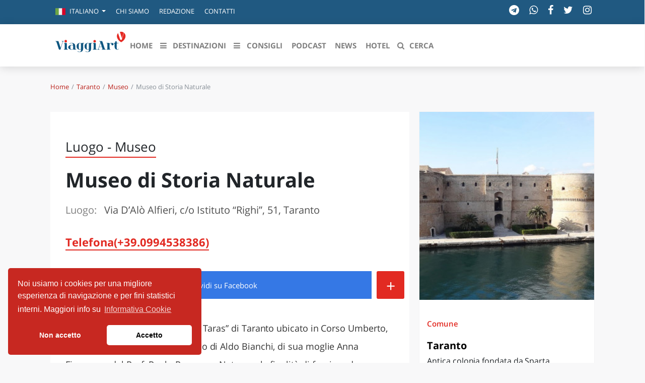

--- FILE ---
content_type: text/html; charset=UTF-8
request_url: https://viaggiart.com/taranto/museo/14623/museo-di-storia-naturale.html
body_size: 19791
content:
<!DOCTYPE html>
<html lang="it" class="no-focus-outline">
<head>
            <meta charset="utf-8">
    <meta http-equiv="X-UA-Compatible" content="IE=edge">
    <meta name="viewport" content="width=device-width, initial-scale=1">
    <meta name="csrf-token" content="Tp7KDATvpcPdtT7ryFSmuJhYM3frtPgxO01X2uJK">
    <meta name="theme-color" content="#FFFFFF" />
    <link rel="alternate" type="application/rss+xml" href="https://viaggiart.com/feeds" title="ViaggiArt - RSS feed ">
            <title>Museo di Storia Naturale  (Taranto) | ViaggiArt </title>
    <meta name="description" content="Scopri tutto su Museo di Storia Naturale  a Taranto: descrizione, storia, come arrivare e cosa vedere nei dintorni.">
    <meta property="og:type" content="website" />
    <meta property="og:locale" content="it_IT" />
    <meta property="og:title" content="Museo di Storia Naturale  (Taranto)  | ViaggiArt" />
    <meta property="og:description" content="Scopri tutto su Museo di Storia Naturale  a Taranto: descrizione, storia, come arrivare e cosa vedere nei dintorni." />
    <meta property="og:url" content="https://viaggiart.com/taranto/museo/14623/museo-di-storia-naturale.html" />
    <meta property="og:updated_time" content="2017-08-26T22:20:08+00:00" />
    <meta property="og:image" content="http://api.viaggiart.com/resources/images/xl/big/image/21743-db9ef5e091c34023ce76e0768f6a1054-1502328326.jpg" />
    <meta property="og:image:secure" content="https://api.viaggiart.com/resources/images/xl/big/image/21743-db9ef5e091c34023ce76e0768f6a1054-1502328326.jpg" />
    <meta property="og:image:width" content="1200" />
    <meta property="og:image:height" content="962" />
    <meta property="fb:app_id" content="502449173178566" />
    <meta property="fb:page_id" content="152189491654942" />
    <meta property="place:location:latitude" content="40.47146">
    <meta property="place:location:longitude" content="17.248863">
    <meta property="og:site_name" content="ViaggiArt" />
    <link rel="canonical" href="https://viaggiart.com/taranto/museo/14623/museo-di-storia-naturale.html" />
    <meta name="twitter:card" content="summary" />
    <meta name="twitter:description" content="Scopri tutto su Museo di Storia Naturale  a Taranto: descrizione, storia, come arrivare e cosa vedere nei dintorni." />
    <meta name="twitter:title" content="Museo di Storia Naturale  (Taranto)  | ViaggiArt " />
    <meta name="twitter:image" content="https://api.viaggiart.com/resources/images/xl/big/image/21743-db9ef5e091c34023ce76e0768f6a1054-1502328326.jpg" />
    <meta name="twitter:site" content="ViaggiArt">
    <meta name="generator" content="ViaggiArt" />
    <meta name="msapplication-TileImage" content="https://api.viaggiart.com/resources/images/xl/big/image/21743-db9ef5e091c34023ce76e0768f6a1054-1502328326.jpg" />
    <meta name="apple-itunes-app" content="app-id=916142180">
    <link rel="manifest" href="/manifest.json">
    <link href="https://viaggiart.com/icons/apple-touch-icon.png" rel="apple-touch-icon" />
    <link href="https://viaggiart.com/icons/apple-touch-icon-152x152.png" rel="apple-touch-icon" sizes="152x152" />
    <link href="https://viaggiart.com/icons/apple-touch-icon-167x167.png" rel="apple-touch-icon" sizes="167x167" />
    <link href="https://viaggiart.com/icons/apple-touch-icon-180x180.png" rel="apple-touch-icon" sizes="180x180" />
    <link href="https://viaggiart.com/icons/icon-hires.png" rel="icon" sizes="192x192" />
    <link href="https://viaggiart.com/icons/icon-normal.png" rel="icon" sizes="128x128" />
    <link rel="alternate" hreflang="it" href="https://viaggiart.com/taranto/museo/14623/museo-di-storia-naturale.html" />
    <link rel="alternate" hreflang="en" href="https://viaggiart.com/en/taranto/museo/14623/museo-di-storia-naturale.html" />
    <link rel="alternate" hreflang="x-default" href="https://viaggiart.com/taranto/museo/14623/museo-di-storia-naturale.html" />
    <link rel="icon" type="image/png" sizes="32x32" href="https://viaggiart.com/icons/favicon-32x32.png">
    <link rel="icon" type="image/png" sizes="16x16" href="https://viaggiart.com/icons/favicon-16x16.png">
    <link rel="shortcut icon" href="https://viaggiart.com/icons/favicon.ico">
    <link rel="mask-icon" href="https://viaggiart.com/icons/icons/safari-pinned-tab.svg" color="#e52a22">
    <!-- HTML5 shim and Respond.js IE8 support of HTML5 elements and media queries -->
    <!--[if lt IE 9]>
    <script src="https://oss.maxcdn.com/libs/html5shiv/3.7.0/html5shiv.js"></script>
    <script src="https://oss.maxcdn.com/libs/respond.js/1.3.0/respond.min.js"></script>
    <![endif]-->

    <!--[if gte IE 9]>
    <style type="text/css">
        .gradient {
            filter: none;
        }
    </style>
    <![endif]-->
    <link rel="preload" href="https://viaggiart.com/css/app.css?id=54c3e13e4a41e91783bb" as="style">
    <link rel="preload" href="https://viaggiart.com/css/vendors.css?id=ea77611b8f36c0f6f0ae" as="style">
    <link rel="preload" href="https://viaggiart.com/fonts/vendor/font-awesome/fontawesome-webfont.woff2" as="font" crossorigin="anonymous" />
    <link rel="preload" href="https://viaggiart.com/fonts/vendor/simple-line-icons/Simple-Line-Icons.woff2" as="font" crossorigin="anonymous" />
    <link async defer rel="stylesheet" href="https://viaggiart.com/css/app.css?id=54c3e13e4a41e91783bb" />
    <link async defer rel="stylesheet" href="https://viaggiart.com/css/vendors.css?id=ea77611b8f36c0f6f0ae" />
    <script type="application/ld+json">
        [{
            "@context": "http://schema.org",
            "@type": "WebSite",
            "name": "ViaggiArt",
            "url": "https://viaggiart.com",
            "sameAs": ["https://facebook.com/viaggiart",
                       "https://instagram.com/viaggiart",
                       "https://twitter.com/viaggiart"],
            "potentialAction": {
            "@type": "SearchAction",
            "target": "https://viaggiart.com/search?q={search_term}",
            "query-input": "required name=search_term"
            }
          },
          { "@context": "https://schema.org",
          "@type": "Organization",
          "name": "ViaggiArt",
          "legalName" : "ViaggiArt by Altrama Italia SRL",
          "url": "https://www.viaggiart.com",
          "logo": "https://viaggiart.com/images/logo.png",
          "foundingDate": "2014",
          "founders": [
          {
          "@type": "Person",
          "name": "Giuseppe Naccarato"
          },{
            "@type": "Person",
            "name": "Stefano Vena"
            },
            {
              "@type": "Person",
              "name": "Fabio Tarantino"
              }],
          "address": {
          "@type": "PostalAddress",
          "streetAddress": "Piazza Caduti di capaci 6/C",
          "addressLocality": "Cosenza",
          "postalCode": "87100",
          "addressCountry": "IT"
          },
          "contactPoint": {
          "@type": "ContactPoint",
          "contactType": "customer support",
          "telephone": "[+390984447028]",
          "email": "info@viaggiart.com"
          },
          "sameAs": ["https://facebook.com/viaggiart",
                       "https://instagram.com/viaggiart",
                       "https://twitter.com/viaggiart"
                    ]
        }
        
,{"@context":"http:\/\/schema.org","@type":"Place","name":"Museo di Storia Naturale ","address":{"@type":"PostalAddress","streetAddress":"Via D\u2019Al\u00f2 Alfieri, c\/o Istituto \u201cRighi\u201d","addressLocality":"Taranto","addressRegion":"Puglia","addressCountry":"IT"}}

,{"@context":"http:\/\/schema.org","@type":"BreadcrumbList","itemListElement":[{"@type":"ListItem","position":1,"item":{"@id":"https:\/\/viaggiart.com\/taranto","name":"Taranto"}},{"@type":"ListItem","position":2,"item":{"@id":"https:\/\/viaggiart.com\/taranto\/museo","name":"Museo"}},{"@type":"ListItem","position":3,"item":{"@id":"https:\/\/viaggiart.com\/taranto\/museo\/14623\/museo-di-storia-naturale.html","name":"Museo di Storia Naturale "}}]}
]
    </script>
             
</head>
<body version="versione 3.0.0 (build 56c5f1)">
    
    <div class="super viaggiart">
                                <div class="header2020">
    <div class="top-menu d-none d-sm-block">
        <div class="container">
            <div class="row no-gutters">
                <span class="contattaci col mr-auto text-uppercase">
                    <ul class="nav">
                        <li class="nav-item dropdown">
                                <a class="nav-link  dropdown-toggle" href="#" id="language-switcher" role="button" data-toggle="dropdown" aria-haspopup="true" aria-expanded="false">
                                                                                                                                                                                                    <i class="flags it"></i>
                                            <span class="d-inline-block d-lg-none text-uppercase">it</span>
                                            <span class="d-none d-lg-inline-block">Italiano</span>
                                                                            </a>
                                <div class="dropdown-menu" aria-labelledby="language-switcher">
                                                                        <a class="dropdown-item" href="https://viaggiart.com/en">
                                        <span class="flags en"></span>English
                                    </a>
                                                                        <a class="dropdown-item" href="https://viaggiart.com/it">
                                        <span class="flags it"></span>Italiano
                                    </a>
                                                                    </div>
                        </li>
                                                <li class="nav-item">
                            <a class="nav-link text-uppercase" href="https://viaggiart.com/it/contents/chi-siamo.html" title="Chi siamo">
                                Chi siamo </a>
                        </li>
                                                <li class="nav-item">
                            <a class="nav-link text-uppercase" href="https://viaggiart.com/it/autori/redazione" title="Redazione">
                                Redazione </a>
                        </li>
                                                <li class="nav-item">
                            <a class="nav-link text-uppercase" href="https://viaggiart.com/it/contatti" title="Contatti">
                                Contatti </a>
                        </li>
                                            </ul>
                </span>

                <div class="col-auto d-none d-md-block">
                    <ul class="list-inline socials">
    <li class="list-inline-item">
        <a href="https://t.me/viaggiart" rel="noopener noreferrer nofollow" target="_blank"  title="Seguici sul nostro canale Telegram"><i class="fa fa-telegram"></i></a>
    </li>
    <li class="list-inline-item">
        <a href="https://wa.me/390984447028" rel="noopener noreferrer nofollow" target="_blank"  title="Seguici sul nostro canale WhatsApp"><i class="fa fa-whatsapp"></i></a>
    </li>
    <li class="list-inline-item">
        <a href="https://www.facebook.com/viaggiart" rel="noopener noreferrer nofollow" target="_blank"
            title="Seguici sulla nostra pagina facebook"><i class="fa fa-facebook"></i></a>
    </li>
    <li class="list-inline-item">
        <a href="https://twitter.com/viaggiart" rel="noopener noreferrer nofollow" target="_blank"  title="Seguici su Twitter"><i class="fa fa-twitter"></i></a>
    </li>
    <li class="list-inline-item">
        <a href="https://www.instagram.com/viaggiart" rel="noopener noreferrer nofollow" target="_blank"  title="Seguici su Instagram"><i class="fa fa-instagram"></i></a>
    </li>
</ul>
                </div>
            </div>
        </div>
    </div>
    <div class="bottom-menu">
        <div class="container">
            <div class="row">
                <div class="col-12">
                    <nav class="navbar navbar-main navbar-expand-lg navbar-light">
    <div class="container">
    <div>
      <button class="navbar-toggler" type="button" data-toggle="collapse" data-target="#navbar_global" aria-controls="navbar_global" aria-expanded="false" aria-label="Toggle navigation">
        <span class="fa fa-bars"></span>
      </button>
      <a href="https://viaggiart.com" title="ViaggiArt" class="navbar-toggler">
        <span class="fa fa-home"></span>
    </a>
    <a class="d-inline-block d-md-none navbar-toggler" href="#search" title="Cerca">
        <span class="fa fa-search"></span>
    </a>
    </div>
      <div class="logo-menu d-block text-center d-lg-none">
          <a href="https://viaggiart.com" title="ViaggiArt">
        <img class="lozad" data-src="https://viaggiart.com/images/logo.png" alt="Logo ViaggiArt">
          </a>
      </div>
      <div class="navbar-collapse collapse ml-auto" id="navbar_global">
        <div class="navbar-collapse-header">
          <div class="row">
            <div class="col-6 collapse-brand">
                <a href="https://viaggiart.com" title="ViaggiArt">
              <img class="lozad" data-src="https://viaggiart.com/images/logo.png" alt="Logo ViaggiArt">
                </a>
            </div>
            <div class="col-6 collapse-close">
              <button type="button" class="navbar-toggler" data-toggle="collapse" data-target="#navbar_global" aria-controls="navbar_global" aria-expanded="false" aria-label="Toggle navigation">
                <span></span>
                <span></span>
              </button>
            </div>
          </div>
        </div>
        <nav class="navbar-nav navbar-nav-hover align-items-lg-center">
          <div class="d-none d-md-block"> <a href="https://viaggiart.com" title="ViaggiArt" >
            <svg id="logo" viewBox="0 0 994 381">
    <g stroke="none" stroke-width="1" fill="none" fill-rule="evenodd">
        <path
            d="M879,33.2413597 L883.341709,18.9402484 C883.341709,18.9402484 890.778894,5.06797106 911.39196,0.829496665 C932.005025,-3.40897773 962.115578,9.97462848 962.115578,9.97462848 L971,17.4343434 L944.075377,122 L906.638191,122 L879,33.2413597 Z"
            fill="#FFFFFF" fill-rule="nonzero"></path>
        <path
            d="M883.717982,18.5250985 C892.04134,43.8965013 900.085256,68.4594527 908.149132,93.0124231 C909.546339,97.2542981 910.883665,101.536097 912.550332,105.688144 C914.825782,111.30738 918.897641,114.191855 925.27489,114.112008 C935.155134,113.982257 935.135174,114.171894 938.049347,104.989482 C947.240969,76.0848468 956.542371,47.230116 965.574311,18.2755765 C966.911637,13.9738162 967.939582,14.2932044 970.763935,17.0179853 C989.207058,34.8138984 994.276921,63.2993365 983.139191,89.5390761 C972.480502,114.680919 953.049355,131.658399 930.185072,145.302266 C928.777885,146.14066 927.59026,146.290373 926.093253,145.382113 C900.244937,129.801955 878.468479,110.528872 869.87566,80.2768173 C863.508391,57.8697365 867.540329,37.2791764 883.717982,18.5250985 Z"
            fill="#E52922" fill-rule="nonzero"></path>
        <path
            d="M472.893474,246.527429 C461.712774,252.651082 450.781644,251.893106 439.900427,248.452291 C422.510446,242.966933 412.357972,228.864578 410.930436,208.459049 C410.321487,199.762264 411.259867,191.21508 414.574146,183.056857 C423.528688,161.00572 450.542057,150.643382 471.915162,161.135374 C474.011544,162.162632 475.409131,162.581514 476.906546,160.387371 C478.43391,158.163308 480.759894,157.515039 483.445259,157.534985 C493.428026,157.624746 503.400811,157.544959 513.373596,157.594826 C514.880994,157.594826 517.087185,156.896689 516.99734,159.609448 C516.927461,161.793617 515.200442,161.963165 513.433492,162.212499 C505.646934,163.309571 503.380846,165.802915 503.350897,173.602096 C503.310966,194.695788 503.390828,215.789481 503.370863,236.883173 C503.370863,246.836604 501.743672,256.430992 496.07346,264.878443 C487.30859,277.933593 474.211199,283.169616 459.217082,284.665623 C447.7369,285.812561 436.675993,284.0373 426.283932,278.901011 C424.566896,278.053274 421.452273,277.644365 423.009585,274.532672 C424.576879,271.420978 426.433674,274.213524 427.881175,274.891713 C437.095269,279.180265 446.61883,281.374408 456.861149,280.22747 C464.847363,279.329866 469.439436,274.88174 471.43599,267.371787 C473.172991,260.879118 472.983319,254.246823 472.893474,246.527429 Z M472.95337,204.160523 L472.873508,204.160523 C472.873508,194.047519 472.853543,183.924541 472.873508,173.811537 C472.913439,165.733101 472.30449,164.835497 464.567846,162.441887 C462.985179,161.946597 461.361584,161.592812 459.716221,161.384709 C449.963057,160.20785 443.26462,164.875391 442.346205,174.629354 C440.48393,194.281625 440.527391,214.067723 442.475981,233.711639 C443.394396,242.946986 449.963057,247.674367 459.147203,246.577296 C462.810878,246.148441 466.205019,244.981555 469.509315,243.306028 C472.044938,242.029436 473.073163,240.413749 473.02325,237.491549 C472.853543,226.381207 472.95337,215.270865 472.95337,204.160523 Z M342.209064,284.914957 C332.234266,285.152627 322.355065,282.925816 313.448711,278.432262 C311.771606,277.594498 309.904829,276.816575 311.222554,274.383071 C312.580211,271.889727 314.087608,273.834535 315.335454,274.452885 C324.270031,278.960851 333.673798,281.354462 343.70648,280.337177 C353.62935,279.339839 357.682354,275.58985 359.908511,265.7561 C360.417632,263.51209 360.767029,261.188293 360.886822,258.87447 C361.056529,255.24416 362.384238,250.466913 360.617288,248.252823 C358.680631,245.819319 354.727455,249.609202 351.542952,250.327286 C327.913741,255.712909 303.715513,239.366544 299.922061,215.240945 C298.534457,206.444426 298.624302,197.727695 300.800545,189.050857 C307.299327,163.15997 336.23937,149.536337 360.22796,161.225135 C362.474082,162.312233 363.751877,162.262366 365.189395,160.277664 C366.646879,158.263042 368.763226,157.525012 371.278883,157.544959 C381.431358,157.614772 391.563867,157.544959 401.706359,157.594826 C403.073998,157.594826 405.020637,156.946556 405.180362,159.260379 C405.330103,161.384709 403.862636,161.893351 401.985876,162.192552 C393.221006,163.638692 391.543901,165.663288 391.533919,174.739061 C391.513953,194.665868 391.184522,214.602649 391.653712,234.529456 C392.532195,271.032016 367.974587,284.974797 342.209064,284.914957 Z M361.146374,203.631934 L361.066512,203.631934 C361.066512,193.838078 361.046547,184.054195 361.066512,174.270312 C361.096461,165.55358 360.33777,164.546269 351.75259,162.212499 C350.63452,161.913298 349.506468,161.59415 348.358449,161.424602 C338.445561,159.998409 331.457624,164.715817 330.539209,174.669247 C328.675375,194.321446 328.718836,214.107695 330.668985,233.751533 C331.597383,242.966933 338.176026,247.684341 347.380138,246.577296 C350.998057,246.098444 354.502722,244.984218 357.732268,243.286081 C360.287856,242.009489 361.256185,240.353908 361.216254,237.451656 C361.056529,226.18174 361.146374,214.911824 361.146374,203.621961 L361.146374,203.631934 Z"
            fill="#125781" fill-rule="nonzero"></path>
        <path
            d="M681.981059,249.951224 L657.015771,249.941256 C655.388034,249.941256 653.450727,250.260225 653.181102,247.867958 C652.851561,244.947399 655.178325,245.924242 656.586368,245.744822 C664.305635,244.787915 665.434066,243.123296 663.107301,235.657431 C661.179981,229.477409 659.042952,223.377129 657.185535,217.187139 C656.486506,214.814808 655.547812,213.63861 652.791644,213.678481 C642.306223,213.857901 631.820802,213.857901 621.335381,213.738288 C619.058547,213.708384 618.09988,214.53571 617.48074,216.569137 C615.383656,223.377129 613.08685,230.125314 611.02971,236.943274 C609.33207,242.595004 610.270765,244.100138 615.922907,245.286304 C617.390865,245.585337 618.888783,245.665079 620.376714,245.784693 C622.014437,245.924242 622.753409,246.851245 622.763395,248.386283 C622.763395,250.180483 621.365339,249.981127 620.256881,249.981127 C611.439141,250.01103 602.611415,250.001063 593.793675,249.981127 C592.355675,249.981127 591.187299,249.682094 591.017535,247.887894 C590.837785,245.894338 592.066077,245.844499 593.504078,245.744822 C600.963706,245.266368 605.087972,240.960288 607.284917,234.102457 C616.102657,206.82065 625.060202,179.578714 633.887928,152.306875 C636.154776,145.299527 630.492649,136.497979 622.643562,134.624037 C621.525117,134.354907 620.336769,134.344939 619.198352,134.11568 C617.840241,133.826615 617.380879,132.809902 617.390865,131.524058 C617.400852,130.098666 618.489338,130.028892 619.48795,130.028892 C630.961996,130.048827 642.446029,129.859439 653.910089,130.248183 C658.553632,130.407667 661.120064,134.334972 662.727828,138.222405 C665.124496,144.023651 667.061802,150.034221 669.019081,156.00492 C677.387446,181.522431 685.775782,207.020006 693.964397,232.597323 C696.291162,239.873801 700.035955,245.096916 708.2745,245.675047 C710.062015,245.794661 711.110557,246.542244 710.990723,248.436122 C710.830945,250.629033 709.063403,249.851546 707.944958,249.861514 C699.286996,249.931288 690.629034,249.901385 681.981059,249.901385 L681.981059,249.951224 Z M619.887394,209.252788 L652.212449,209.252788 C654.249617,209.252788 654.209672,208.116461 653.720353,206.611327 L637.802485,157.769217 C637.442985,157.749281 637.093471,157.70941 636.733971,157.669539 L619.877408,209.252788 L619.887394,209.252788 Z"
            fill="#0F5680" fill-rule="nonzero"></path>
        <path
            d="M280.131829,217.291102 C280.131829,222.968339 280.071686,228.645577 280.141852,234.332845 C280.242091,241.604924 282.487429,244.232904 289.544206,245.546893 C290.676899,245.757533 291.899807,245.787624 292.922238,246.249025 C293.884525,246.680334 294.125097,247.773654 293.944668,248.846913 C293.744192,249.970324 292.832023,249.950263 292.04014,249.950263 C280.512734,249.970324 268.995352,249.980354 257.477969,249.920171 C256.716158,249.920171 255.573441,249.569105 255.262703,249.01743 C252.345768,243.831685 249.02788,246.911035 245.319062,247.994324 C224.519612,254.08281 205.203688,251.284313 188.955057,236.258692 C176.505459,224.723669 177.207127,208.995916 189.997536,197.791898 C203.239017,186.186662 219.217005,184.080266 235.966827,185.25383 C239.289671,185.553705 242.566216,186.240416 245.730039,187.300042 C248.536712,188.192753 249.799715,187.891839 249.468928,184.621911 C249.168213,181.632835 249.148166,178.65379 248.37633,175.694806 C245.860349,165.965265 239.936264,161.040312 229.802171,160.659155 C220.600293,160.318119 211.979798,162.595032 203.750233,166.627275 C202.346896,167.319377 200.622797,169.465894 199.239508,166.687458 C198.026625,164.240027 200.121606,163.477712 201.745466,162.715398 C220.921056,153.788293 240.337218,153.687989 259.212092,162.855824 C274.869317,170.448878 279.299851,185.123434 280.021567,201.262435 C280.262138,206.588607 280.061662,211.94487 280.061662,217.291102 L280.131829,217.291102 Z M249.960096,217.672259 L249.488976,217.672259 C249.488976,210.660971 249.378714,203.649684 249.549119,196.648426 C249.619286,194.070599 248.777284,192.696427 246.341493,191.914052 C239.575406,189.717382 232.709082,188.704306 225.642281,189.647169 C218.515336,190.600062 213.312968,195.093706 211.949727,202.285542 C209.908916,213.13309 210.038382,224.277952 212.330632,235.075098 C213.533492,240.892762 217.58312,244.363299 223.136323,245.677289 C230.984983,247.522893 238.653214,246.559969 246.040778,243.169675 C248.97776,241.835625 250.240763,240.110387 250.05031,236.679971 C249.699476,230.360785 249.950072,224.001476 249.950072,217.672259 L249.960096,217.672259 Z"
            fill="#115680" fill-rule="nonzero"></path>
        <path
            d="M74.125468,225.622185 L83.7508815,195.672698 C89.0673016,179.177904 94.4236198,162.693144 99.7001418,146.178285 C102.493008,137.419188 101.226244,135.442622 92.2691231,134.419223 C90.4637347,134.218556 88.807964,134.04799 88.8578367,131.810557 C88.9176838,129.402558 90.9125881,130.094858 92.249174,130.084824 C100.228791,130.024624 108.208409,130.054724 116.188026,130.054724 C117.863746,130.054724 119.74893,129.884158 119.978344,132.231957 C120.247657,135.081422 117.943542,134.228589 116.487262,134.389123 C108.966472,135.251989 105.445466,140.158287 103.340842,146.920751 C95.7801547,171.271641 88.079824,195.582398 80.4293658,219.903188 C77.5367545,229.123817 74.4646018,238.29428 71.7515319,247.565077 C70.9834937,250.153675 69.8563727,250.896142 67.2629971,250.956342 C52.2313928,251.297475 50.2763866,249.953009 45.5684123,235.494981 C36.0128205,206.177593 26.3175854,176.910372 16.9215859,147.542817 C14.5775733,140.208454 10.9767709,134.900822 2.68794337,134.429256 C0.842656847,134.328923 -0.17474437,133.395823 0.0247460648,131.599857 C0.244185543,129.593191 1.98972685,130.195191 3.17669493,130.195191 C14.6473949,130.145024 26.1180949,130.245358 37.5788204,130.134991 C42.5860303,130.084824 44.0423105,133.736956 45.2592021,137.348955 C49.4883994,149.820383 53.4881826,162.362045 57.5478129,174.88364 C62.4852012,190.1042 67.3826914,205.32476 72.3101051,220.555354 C72.7589586,221.92992 73.2776337,223.264353 74.1154935,225.622185 L74.125468,225.622185 Z"
            fill="#0D5680" fill-rule="nonzero"></path>
        <path
            d="M764.221154,205.531651 C764.221154,214.723389 764.170951,223.905103 764.231195,233.09684 C764.291438,241.566871 766.420039,244.092845 774.67339,245.546282 C776.380287,245.846993 778.147427,245.83697 778.047022,248.222611 C777.926535,250.778656 775.888299,249.826404 774.633227,249.826404 C757.905634,249.906594 741.178041,249.916618 724.440408,249.906594 C722.693349,249.906594 720.373976,250.457898 720.102881,247.801616 C719.781583,244.543912 722.562821,245.867041 724.038785,245.626472 C730.946699,244.493793 733.818302,241.606966 733.858465,234.620443 C733.95887,213.911468 733.94883,193.202493 733.818302,172.483495 C733.768099,165.336593 730.78605,162.449766 723.456432,161.537609 C721.970427,161.357182 719.701258,162.139031 720.032597,159.312346 C720.303692,156.956775 722.241523,157.207368 723.898217,157.207368 C733.938789,157.137202 743.979361,157.217392 754.019933,156.976823 C758.498028,156.866562 760.345493,159.793484 761.620646,163.041164 C763.026326,166.59958 764.060505,167.14086 767.263447,164.484578 C778.569131,155.112414 791.832727,154.500968 805.256972,157.868933 C816.46225,160.695617 821.823915,169.356099 819.4443,178.537813 C817.375942,186.516682 810.176852,191.057421 801.823096,189.664126 C794.192261,188.391115 788.90088,181.224166 789.714166,173.225249 C790.818629,162.399647 787.545403,159.86365 777.193573,163.642587 C773.207466,165.086 769.863956,167.551832 766.721257,170.358469 C764.924583,171.864717 763.954917,174.135882 764.110708,176.472929 C764.251276,186.155829 764.160911,195.848752 764.160911,205.541675 L764.221154,205.531651 Z"
            fill="#06557F" fill-rule="nonzero"></path>
        <path
            d="M865.241963,199.618962 C865.241963,209.429749 865.211814,219.250516 865.272112,229.061302 C865.292211,231.546435 865.453005,234.051529 865.814792,236.506721 C866.457969,240.878159 867.422734,245.169755 872.668646,246.427292 C877.643218,247.624946 883.572505,245.229637 886.79844,240.838238 C887.843602,239.421013 888.376233,236.357014 891.019288,238.442929 C893.22016,240.199489 891.180083,242.125716 890.104771,243.642745 C886.667794,248.463305 881.793719,250.678965 875.934779,250.938457 C851.835743,252.036307 836.439695,238.393026 835.223689,214.250308 C834.580512,201.475327 834.882001,188.640463 834.791554,175.82556 C834.721207,165.665458 833.334357,163.9588 823.214369,162.112416 C821.948115,161.882866 820.933101,161.793041 821.003449,160.156247 C821.043647,158.808886 821.576278,157.860743 822.963128,157.711036 C824.289681,157.571309 825.636333,157.59127 826.972935,157.58129 C838.53002,157.501446 842.278536,154.227857 844.690449,142.910022 C845.323577,139.875964 843.584989,135.8239 846.429037,134.007457 C849.303234,132.171054 853.282891,133.40863 856.770116,133.39865 C866.166529,133.358728 865.111317,132.360682 865.211814,141.53272 C865.262062,145.864237 865.332409,150.185773 865.181665,154.50731 C865.091218,156.92258 865.935388,157.671114 868.347301,157.601251 C874.196192,157.431583 880.065181,157.481485 885.934171,157.511427 C887.451666,157.521407 889.612339,156.882658 889.441495,159.647244 C889.29075,161.992651 887.481815,161.98267 885.763327,161.98267 C880.738507,161.98267 875.693588,162.252142 870.688867,161.902826 C866.508217,161.613393 864.910325,162.521615 865.091218,167.192467 C865.513303,177.981338 865.221863,188.810131 865.221863,199.618962 L865.252012,199.618962 L865.241963,199.618962 Z"
            fill="#0D5680" fill-rule="nonzero"></path>
        <path
            d="M162.065559,201.206075 C162.065559,211.86711 161.995531,222.538156 162.075563,233.209202 C162.145591,241.607895 164.246435,244.050423 172.569778,245.521947 C174.340489,245.842278 176.01116,245.962402 175.821084,248.294817 C175.621004,250.797407 173.580184,249.796371 172.34969,249.796371 C155.693125,249.876291 139.036369,249.909659 122.379618,249.896475 C120.628915,249.896475 118.32799,250.396993 118.097898,247.744247 C117.817785,244.5109 120.578894,245.852288 122.049485,245.602029 C128.93225,244.440827 131.763387,241.567854 131.803403,234.590631 C131.903443,213.929245 131.883435,193.257848 131.773391,172.596461 C131.723371,165.348959 128.78219,162.415923 121.609308,161.565042 C120.16873,161.394866 117.847797,162.295799 118.007862,159.482887 C118.157922,156.840151 120.26877,157.030348 122.109509,157.030348 C132.263588,157.020338 142.427671,157.0804 152.591753,157.000317 C157.073554,156.970286 159.70461,159.072462 160.975121,163.306845 C161.755434,165.909539 161.955515,168.532254 161.955515,171.205021 C161.975523,181.205372 161.965519,191.205723 161.965519,201.206075 L162.065559,201.206075 Z M570.22951,201.216085 C570.22951,211.877121 570.159482,222.548166 570.239514,233.219212 C570.309542,241.607895 572.410386,244.050423 580.743733,245.531957 C582.524448,245.842278 584.175111,245.982423 583.985035,248.304827 C583.784955,250.807418 581.734131,249.796371 580.503637,249.806381 C563.846946,249.886464 547.190255,249.896475 530.533565,249.886464 C528.782862,249.886464 526.481937,250.396993 526.261849,247.734236 C525.99174,244.50089 528.762853,245.852288 530.22344,245.602029 C537.096201,244.440827 539.927338,241.567854 539.967354,234.590631 C540.067394,213.919234 540.047386,193.247837 539.937342,172.586451 C539.887322,165.338949 536.956145,162.415923 529.763255,161.575053 C528.322677,161.394866 526.031756,162.285788 526.161809,159.472877 C526.271853,157.170493 528.022556,157.030348 529.783263,157.030348 C540.437543,157.030348 551.091823,157.010328 561.76611,157.050369 C565.367557,157.07039 567.638469,159.092483 568.838951,162.365871 C569.829349,165.048648 570.139474,167.86156 570.139474,170.714513 C570.109462,180.88504 570.119466,191.055568 570.119466,201.216085 L570.219506,201.216085 L570.22951,201.216085 Z"
            fill="#08557F" fill-rule="nonzero"></path>
        <path
            d="M938.511608,92 L919.206662,32.1103333 C916.303962,23.0983454 913.500669,14.0463041 910.458798,5.09439607 C909.464723,2.2005466 909.981642,0.988934884 913.043395,0.388135686 C930.608708,-3.05644638 946.891664,-0.172610231 961.822677,9.96086957 C963.512605,11.1124014 964.476858,12.1938399 963.761124,14.416797 C955.450653,39.830603 947.199827,65.2544224 938.511608,92 Z"
            fill="#E52922" fill-rule="nonzero"></path>
        <path
            d="M163.999673,131.909128 C164.059623,141.910991 155.856585,150.070405 145.8251,149.999542 C136.050505,150.000046 128.098852,142.024771 128.000229,132.121718 C127.950271,122.038869 136.083368,113.899701 146.114854,114.000934 C155.906543,114.071798 163.949716,122.129979 163.999673,131.909128 Z"
            fill="#E52B22" fill-rule="nonzero"></path>
        <path
            d="M571.999991,133.070022 C571.990007,142.900579 564.103202,150.877833 554.269655,150.998701 C544.38619,151.119568 535.950304,142.789783 536.00022,132.969299 C536.06012,123.158887 544.486023,114.939897 554.409421,115.000331 C564.023336,115.060765 572.009974,123.25961 571.999991,133.070022 Z"
            fill="#E52B23" fill-rule="nonzero"></path>
    </g>
</svg>
         </a> </div>
         <ul class="navbar-nav navbar-nav-hover align-items-lg-center">
                          <li class="nav-item  ">
            <a href="https://viaggiart.com" class="nav-link" role="button" target="_self" >
                              <i class=" d-lg-none"></i>
                          <span class="nav-link-inner--text">HOME</span>
              </a>
            </li>
                                    <li class="dropdown menu-large nav-item d-none d-lg-inline ">
    <a href="#" class="nav-link" data-toggle="dropdown">
        <i class="fa fa-bars"></i>
        <span class="nav-link-inner--text">Destinazioni</span></a>
    <ul class="dropdown-menu megamenu">
        <div id="sfondo"> </div>
        <div class="container">
           <div class="row w-100">
            <li class="col-md-3 dropdown-item" id="destinazioni">
                <h3>Destinazioni in evidenza</h3>
                <ul class="list-unstyled">
                                <li >
                 <a href="https://viaggiart.com/canazei" class="dropdown-item  " role="button" target="_self">
                                                      <i class=" d-lg-none"></i>
                                                      <span class="nav-link-inner--text">Canazei</span>
                          </a>
                        </li>
                                      <li >
                 <a href="https://viaggiart.com/venezia-sito-unesco" class="dropdown-item  " role="button" target="_self">
                                                      <i class=" d-lg-none"></i>
                                                      <span class="nav-link-inner--text">Venezia</span>
                          </a>
                        </li>
                                      <li >
                 <a href="https://viaggiart.com/milano" class="dropdown-item  " role="button" target="_self">
                                                      <i class=" d-lg-none"></i>
                                                      <span class="nav-link-inner--text">Milano</span>
                          </a>
                        </li>
                                      <li >
                 <a href="https://viaggiart.com/firenze" class="dropdown-item  " role="button" target="_self">
                                                      <i class=" d-lg-none"></i>
                                                      <span class="nav-link-inner--text">Firenze</span>
                          </a>
                        </li>
                                      <li >
                 <a href="https://viaggiart.com/napoli" class="dropdown-item  " role="button" target="_self">
                                                      <i class=" d-lg-none"></i>
                                                      <span class="nav-link-inner--text">Napoli</span>
                          </a>
                        </li>
                                      <li >
                 <a href="https://viaggiart.com/bologna" class="dropdown-item  " role="button" target="_self">
                                                      <i class=" d-lg-none"></i>
                                                      <span class="nav-link-inner--text">Bologna</span>
                          </a>
                        </li>
                                      <li >
                 <a href="https://viaggiart.com/parco-nazionale-della-sila" class="dropdown-item  " role="button" target="_self">
                                                      <i class=" d-lg-none"></i>
                                                      <span class="nav-link-inner--text">La Sila</span>
                          </a>
                        </li>
                                      <li >
                 <a href="https://viaggiart.com/salento" class="dropdown-item  " role="button" target="_self">
                                                      <i class=" d-lg-none"></i>
                                                      <span class="nav-link-inner--text">Il Salento</span>
                          </a>
                        </li>
                                      <li >
                 <a href="https://viaggiart.com/rimini" class="dropdown-item  " role="button" target="_self">
                                                      <i class=" d-lg-none"></i>
                                                      <span class="nav-link-inner--text">Rimini</span>
                          </a>
                        </li>
                                      </ul>
            </li>
            <li class="col-md-9 dropdown-item" id="regioni">
                    <h3>Scopri le regioni italiane</h3>
               <div class="row">

                                                <ul class="col-md-4 list-unstyled">
                                            <li class="nav-item">
                            <a href="https://viaggiart.com/abruzzo" class="nav-link  " role="button" target="_self">
                                Abruzzo
                            </a>
                        </li>
                                            <li class="nav-item">
                            <a href="https://viaggiart.com/basilicata" class="nav-link  " role="button" target="_self">
                                Basilicata
                            </a>
                        </li>
                                            <li class="nav-item">
                            <a href="https://viaggiart.com/calabria" class="nav-link  " role="button" target="_self">
                                Calabria
                            </a>
                        </li>
                                            <li class="nav-item">
                            <a href="https://viaggiart.com/campania" class="nav-link  " role="button" target="_self">
                                Campania
                            </a>
                        </li>
                                            <li class="nav-item">
                            <a href="https://viaggiart.com/emilia-romagna" class="nav-link  " role="button" target="_self">
                                Emilia-Romagna
                            </a>
                        </li>
                                            <li class="nav-item">
                            <a href="https://viaggiart.com/friuli-venezia-giulia" class="nav-link  " role="button" target="_self">
                                Friuli-Venezia Giulia
                            </a>
                        </li>
                                            <li class="nav-item">
                            <a href="https://viaggiart.com/lazio" class="nav-link  " role="button" target="_self">
                                Lazio
                            </a>
                        </li>
                                    </ul>
                                <ul class="col-md-4 list-unstyled">
                                            <li class="nav-item">
                            <a href="https://viaggiart.com/liguria" class="nav-link  " role="button" target="_self">
                                Liguria
                            </a>
                        </li>
                                            <li class="nav-item">
                            <a href="https://viaggiart.com/lombardia" class="nav-link  " role="button" target="_self">
                                Lombardia
                            </a>
                        </li>
                                            <li class="nav-item">
                            <a href="https://viaggiart.com/marche" class="nav-link  " role="button" target="_self">
                                Marche
                            </a>
                        </li>
                                            <li class="nav-item">
                            <a href="https://viaggiart.com/molise" class="nav-link  " role="button" target="_self">
                                Molise
                            </a>
                        </li>
                                            <li class="nav-item">
                            <a href="https://viaggiart.com/piemonte" class="nav-link  " role="button" target="_self">
                                Piemonte
                            </a>
                        </li>
                                            <li class="nav-item">
                            <a href="https://viaggiart.com/puglia" class="nav-link  " role="button" target="_self">
                                Puglia
                            </a>
                        </li>
                                            <li class="nav-item">
                            <a href="https://viaggiart.com/sardegna" class="nav-link  " role="button" target="_self">
                                Sardegna
                            </a>
                        </li>
                                    </ul>
                                <ul class="col-md-4 list-unstyled">
                                            <li class="nav-item">
                            <a href="https://viaggiart.com/sicilia" class="nav-link  " role="button" target="_self">
                                Sicilia
                            </a>
                        </li>
                                            <li class="nav-item">
                            <a href="https://viaggiart.com/toscana" class="nav-link  " role="button" target="_self">
                                Toscana
                            </a>
                        </li>
                                            <li class="nav-item">
                            <a href="https://viaggiart.com/trentino-alto-adige" class="nav-link  " role="button" target="_self">
                                Trentino-Alto Adige
                            </a>
                        </li>
                                            <li class="nav-item">
                            <a href="https://viaggiart.com/umbria" class="nav-link  " role="button" target="_self">
                                Umbria
                            </a>
                        </li>
                                            <li class="nav-item">
                            <a href="https://viaggiart.com/valle-daosta" class="nav-link  " role="button" target="_self">
                                Valle d&#039;Aosta
                            </a>
                        </li>
                                            <li class="nav-item">
                            <a href="https://viaggiart.com/veneto" class="nav-link  " role="button" target="_self">
                                Veneto
                            </a>
                        </li>
                                    </ul>
                            </div>
            </li>


            </div>
        </div>
    </ul>
</li>
                          <li class="nav-item dropdown  ">
          <a href="#" class="nav-link"  data-toggle="dropdown" role="button">
            <i class="fa fa-bars"></i>
            <span class="nav-link-inner--text">Consigli</span>
          </a>
          <div class="dropdown-menu dropdown-menu-xl">
                      <a href="https://viaggiart.com/idee-viaggio" class="dropdown-item  " role="button" target="_self" >
                              <i class=" d-lg-none"></i>
                              <span class="nav-link-inner--text">Idee di Viaggio</span>
              </a>
                      <a href="https://viaggiart.com/tavola" class="dropdown-item  " role="button" target="_self" >
                              <i class=" d-lg-none"></i>
                              <span class="nav-link-inner--text">A Tavola</span>
              </a>
                      <a href="https://viaggiart.com/esperienze" class="dropdown-item  " role="button" target="_self" >
                              <i class=" d-lg-none"></i>
                              <span class="nav-link-inner--text">Esperienze</span>
              </a>
                      <a href="https://viaggiart.com/tradizioni" class="dropdown-item  " role="button" target="_self" >
                              <i class=" d-lg-none"></i>
                              <span class="nav-link-inner--text">Tradizioni</span>
              </a>
                    </div>
          </li>
                                    <li class="nav-item  ">
            <a href="https://viaggiart.com/podcast" class="nav-link" role="button" target="_self" >
                              <i class=" d-lg-none"></i>
                          <span class="nav-link-inner--text">PODCAST</span>
              </a>
            </li>
                                    <li class="nav-item  ">
            <a href="https://viaggiart.com/news" class="nav-link" role="button" target="_self" >
                              <i class=" d-lg-none"></i>
                          <span class="nav-link-inner--text">NEWS</span>
              </a>
            </li>
                                    <li class="nav-item  ">
            <a href="https://viaggiart.com/hotel" class="nav-link" role="button" target="_blank" rel="noopener">
                              <i class="fa fa-h-square d-lg-none"></i>
                          <span class="nav-link-inner--text">Hotel</span>
              </a>
            </li>
                                    <li class="nav-item  ">
    <a href="#search" class="nav-link" role="button" aria-label="Cerca" title="Cerca">
        <i class="fa fa-search" aria-hidden="true"></i>
        <span class="search-text">Cerca</span>
    </a>
</li>


                          <li class="nav-item d-sm-none ">
            <a href="https://t.me/viaggiart" class="nav-link" role="button" target="_blank" rel="noopener">
                              <i class="fa fa-telegram d-lg-none"></i>
                          <span class="nav-link-inner--text">Telegram</span>
              </a>
            </li>
                                    <li class="nav-item d-sm-none ">
            <a href="https://wa.me/390984447028" class="nav-link" role="button" target="_blank" rel="noopener">
                              <i class="fa fa-whatsapp d-lg-none"></i>
                          <span class="nav-link-inner--text">WhatsApp</span>
              </a>
            </li>
                                    <li class="nav-item d-sm-none ">
            <a href="https://www.facebook.com/viaggiart" class="nav-link" role="button" target="_blank" rel="noopener">
                              <i class="fa fa-facebook-square d-lg-none"></i>
                          <span class="nav-link-inner--text">Facebook</span>
              </a>
            </li>
                                    <li class="nav-item d-sm-none ">
            <a href="https://www.twitter.com/viaggiart" class="nav-link" role="button" target="_blank" rel="noopener">
                              <i class="fa fa-twitter d-lg-none"></i>
                          <span class="nav-link-inner--text">Twitter</span>
              </a>
            </li>
                                    <li class="nav-item d-sm-none ">
            <a href="https://www.instagram.com/viaggiart" class="nav-link" role="button" target="_blank" rel="noopener">
                              <i class="fa fa-instagram d-lg-none"></i>
                          <span class="nav-link-inner--text">Instagram</span>
              </a>
            </li>
                             </ul>
        </nav>
      </div>
    </div>
  </nav>
                </div>
            </div>
        </div>
    </div>
</div>
                                <div class="body">
                <div class="generic-content container">
        <div class="row">
                                                <div class="col-md-12   ">
            <div class="row">
                      
                <div class=" top-spacer  col-md-12">
                                            <div class="breadcrumbs-box _col-md-12">
                    <nav aria-label="breadcrumb">
    <ol class="breadcrumb">
        
              <li class="breadcrumb-item"><a href="https://viaggiart.com/"
                title="Home"> Home </a></li>
                
        
              <li class="breadcrumb-item"><a href="https://viaggiart.com/taranto"
                title="Taranto"> Taranto </a></li>
                
        
              <li class="breadcrumb-item"><a href="https://viaggiart.com/taranto/museo"
                title="Museo"> Museo </a></li>
                
        
              <li class="breadcrumb-item active" aria-current="page">Museo di Storia Naturale </li>
               
           
    </ol>
</nav>
        </div>                                        </div>    
                      
                        </div>
    </div>                                                                <div class="col-md-8   ">
            <div class="row">
                      
                <div class=" top-spacer  col-md-12">
                                            <article>
        <div class="content-box _col-md-12">
        <div class="header">
                        <div class="title-box">
                                <span class="subtitle">Luogo - Museo</span>
                                <h1 class="title">
                    Museo di Storia Naturale 
                </h1>
            </div>
                        <div class="info">
                                                <div class="w100">
                    <span class="label"> Luogo:  </span>
                    <span class="address">Via D’Alò Alfieri, c/o Istituto “Righi”, 51, Taranto </span>
                </div>
                
                
                
                                


            </div>
        </div>

                    <div class="call-to-action">
    <a href="tel:+39.0994538386" title="Telefona(+39.0994538386)" rel="noopener noreferrer nofollow">Telefona(+39.0994538386)</a>
</div>
        

        <div class="social-wrapper social-pre_content">
    <div class="social-section">
        <div class="share">
            <a href="https://www.facebook.com/sharer/sharer.php?u=https://viaggiart.com/taranto/museo/14623/museo-di-storia-naturale.html" class="facebook" target="_blank"
                rel="noopener noreferrer nofollow" target="_blank"  onclick="shareWindow(this,event)">
                <i class="fa fa-share-square-o" aria-hidden="true"></i> Condividi <span class="fb-lb2">su
                    Facebook</span>
                <span class="shrcnt-wrapper"></span>
            </a>
            <div class="share-more-button">
                <a class="share-more-button-btn" href="javascript:void(0)"
                    onclick="jQuery(this).next('.share-more-button-list').toggle();return false;">+</a>
                <ul class="share-more-button-list">
                    <li>
                        <a href="https://twitter.com/intent/tweet?text=Il+Museo+di+Storia+naturale+%E2%80%9CBios+Taras%E2%80%9D+di+Taranto+ubicato+in+Corso+Umberto%2C+deve+la+sua+creazione+all%E2%80%99impegno+di+Aldo+Bianchi%2C+di+sua+moglie+Anna+Fiorenza+e...&amp;url=https%3A%2F%2Fviaggiart.com%2Ftaranto%2Fmuseo%2F14623%2Fmuseo-di-storia-naturale.html&amp;via=viaggiart"
                            class="twitter" target="_blank" onclick="shareWindow(this,event)" rel="noopener noreferrer nofollow" target="_blank" >
                            <i class="fa fa-twitter" aria-hidden="true"></i>
                            Twitter
                        </a>
                    </li>
                    <li>
                        <a href="whatsapp://send?text=https://viaggiart.com/taranto/museo/14623/museo-di-storia-naturale.html" class="whatsapp" target="_blank" rel="noopener noreferrer nofollow" target="_blank" >
                            <i class="fa fa-whatsapp" aria-hidden="true"></i>
                            Whatsapp
                        </a>
                    </li>
                    <li>
                        <a href="https://www.pinterest.com/pin/create/button/" data-pin-do="buttonBookmark"
                            class="pinterest" onclick="shareOnPinterest(event);">
                            <i class="fa fa-pinterest" aria-hidden="true"></i>
                            Pinterest
                        </a>
                    </li>
                </ul>
            </div>
        </div>
    </div>
</div>


        <div class="row no-gutters">
            <div class="col-md-12">
                <div class="content">
                                        Il Museo di Storia naturale “Bios Taras” di Taranto ubicato in Corso Umberto, deve la sua creazione all’impegno di Aldo Bianchi, di sua moglie Anna Fiorenza e del Prof. Paolo Parenzan. Nato con la finalità di fornire ad Università e scuole di ogni ordine e grado reperti provenienti dal mondo animale, vegetale e minerale, il Museo ha nel corso degli anni ampliato le sue collezioni sviluppandosi in raccolte di reperti di entomologia (insetti provenienti da ogni parte del mondo tra cui le farfalle meravigliose esotiche e giganteschi coleotteri), reperti di conchiglie esotiche provenienti dal Mar Rosso, reperti di minerali. All’interno del Museo vi si conservano inoltre esemplari di rettili e pesci di profondi abissi. 
                                    </div>
               
            </div>

        </div>

        <div class="header">
                        
            <div class="image">
                <!-- Swiper -->
                <div class="swiper-container gallery-top">
                    <div class="swiper-wrapper">
                                                <div class="swiper-slide">
                            <img class="lozad" data-src="https://api.viaggiart.com/resources/images/xl/list/image/21743-db9ef5e091c34023ce76e0768f6a1054-1502328326.jpg"
                                title="Taranto, Museo di storia naturale &quot;Bios Taras&quot; "
                            alt="Taranto, Museo di storia naturale &quot;Bios Taras&quot; "/>
                                                        <span class="info-button" data-toggle="popover" data-html="true" role="popover"
                                title="Taranto, Museo di storia naturale &quot;Bios Taras&quot; "
                                data-content="">
                                c</span>
                                                    </div>
                                                <div class="swiper-slide">
                            <img class="lozad" data-src="https://api.viaggiart.com/resources/images/xl/list/image/21742-9c83aa93ff9f7472b14ddb2b89dde454-1502328326.jpg"
                                title="Taranto, Museo di storia naturale &quot;Bios Taras&quot; "
                            alt="Taranto, Museo di storia naturale &quot;Bios Taras&quot; "/>
                                                        <span class="info-button" data-toggle="popover" data-html="true" role="popover"
                                title="Taranto, Museo di storia naturale &quot;Bios Taras&quot; "
                                data-content="">
                                c</span>
                                                    </div>
                                            </div>
                    <!-- Add Arrows -->
                    <div class="swiper-button-next swiper-button-white"></div>
                    <div class="swiper-button-prev swiper-button-white"></div>
                </div>
                <div class="swiper-container gallery-thumbs">
                    <div class="swiper-wrapper">
                                                <div class="swiper-slide lozad" data-background-image="https://api.viaggiart.com/resources/images/xl/list/image/21743-db9ef5e091c34023ce76e0768f6a1054-1502328326.jpg?size=icon"></div>
                                                <div class="swiper-slide lozad" data-background-image="https://api.viaggiart.com/resources/images/xl/list/image/21742-9c83aa93ff9f7472b14ddb2b89dde454-1502328326.jpg?size=icon"></div>
                                            </div>
                </div>

                            </div>
                    </div>


        <div class="content-footer clearfix">
            
                        
                    </div>
    </div>
     <div class="text-center m-4 p-4">
    <a href="https://www.hotelscombined.it?a_aid=181764&brandid=537248&label=Prenota" target="_blank" rel="nofollow"><img src="https://assets.portalhc.com/banners/affiliate/it/IT_728x90_TakeABreak.jpg" alt="Risparmia sul tuo hotel - hotelscombined.it" title="Risparmia sul tuo hotel - hotelscombined.it" border="0" /></a>
</div></article>
                                        </div>    
                      
                          
                <div class=" top-spacer  col-md-12">
                                            <h3> Potrebbero interessarti </h3>



                                        </div>    
                      
                          
                <div class=" top-spacer  col-md-12">
                                            <div class="contentCarousel top-spacer">
    <div class="container">
        <!-- Swiper -->
        <div class="content-carousel-container swiper-container">
            <div class="swiper-wrapper">
                                <div class="swiper-slide">
                     <div class="featuredBox">
        <div class="info">
                            <a class="category" href="https://viaggiart.com/it/idee-viaggio" title="Idee di Viaggio">Idee di Viaggio</a>
                                    <h3><a href="https://viaggiart.com/idee-viaggio/156432/cosa-vedere-in-un-weekend-a-taranto-la-citta-dei-due-mari.html">Cosa vedere in un weekend a Taranto, la città dei due mari </a></h3>
                                    </div>
                    <a href="https://viaggiart.com/idee-viaggio/156432/cosa-vedere-in-un-weekend-a-taranto-la-citta-dei-due-mari.html">
                <div class="image lozad" data-background-image="https://api.viaggiart.com/resources/images/l/icon/image/169718-90e3f35114455676e2fa4279b80fd68f-1553695382.jpg" alt="Immagine descrittiva - BY [ Claudio Cassone]/123RF" title="Immagine descrittiva - BY [ Claudio Cassone]/123RF">
            </div>
            </a>
        </div>
                 </div>
                                <div class="swiper-slide">
                     <div class="featuredBox">
        <div class="info">
                            <a class="category" href="https://viaggiart.com/it/news" title="News">News</a>
                                    <h3><a href="https://viaggiart.com/news/157495/a-marina-di-lizzano-per-celebrare-la-vendemmia-con-i-wine-lovers.html">A Marina di Lizzano per celebrare la vendemmia con i wine lovers </a></h3>
                                    </div>
                    <a href="https://viaggiart.com/news/157495/a-marina-di-lizzano-per-celebrare-la-vendemmia-con-i-wine-lovers.html">
                <div class="image lozad" data-background-image="https://api.viaggiart.com/resources/images/l/icon/image/171897-480b4bdd8107e850cd320b6ec526deba-1565242724.jpg" alt="Immagine descrittiva - BY Alessandra Tommasi" title="Immagine descrittiva - BY Alessandra Tommasi">
            </div>
            </a>
        </div>
                 </div>
                                <div class="swiper-slide">
                     <div class="featuredBox">
        <div class="info">
                            <a class="category" href="https://viaggiart.com/it/idee-viaggio" title="Idee di Viaggio">Idee di Viaggio</a>
                                    <h3><a href="https://viaggiart.com/idee-viaggio/157278/ostuni-cosa-vedere-nella-citta-bianca.html">Ostuni, cosa vedere nella Città Bianca</a></h3>
                                    </div>
                    <a href="https://viaggiart.com/idee-viaggio/157278/ostuni-cosa-vedere-nella-citta-bianca.html">
                <div class="image lozad" data-background-image="https://api.viaggiart.com/resources/images/l/icon/image/171315-050d5d442512cac93ca3fe12a3737143-1561708807.jpg" alt="Immagine descrittiva - BY [neonshot/123rf]" title="Immagine descrittiva - BY [neonshot/123rf]">
            </div>
            </a>
        </div>
                 </div>
                                <div class="swiper-slide">
                     <div class="featuredBox">
        <div class="info">
                            <a class="category" href="https://viaggiart.com/it/tradizioni" title="Tradizioni">Tradizioni</a>
                                    <h3><a href="https://viaggiart.com/tradizioni/127476/pasqua-al-sud-tra-bambole-della-quaresima-e-pupazze.html">Pasqua al sud, tra Bambole della Quaresima e Pupazze</a></h3>
                                    </div>
                    <a href="https://viaggiart.com/tradizioni/127476/pasqua-al-sud-tra-bambole-della-quaresima-e-pupazze.html">
                <div class="image lozad" data-background-image="https://api.viaggiart.com/resources/images/l/icon/image/139348-0865f14d052eaec9276921cacebc2ef8-1519980538.jpg" alt="Immagine descrittiva - BY Pixabay" title="Immagine descrittiva - BY Pixabay">
            </div>
            </a>
        </div>
                 </div>
                                <div class="swiper-slide">
                     <div class="featuredBox">
        <div class="info">
                            <a class="category" href="https://viaggiart.com/it/esperienze" title="Esperienze">Esperienze</a>
                                    <h3><a href="https://viaggiart.com/esperienze/125024/cicloturismo-primavera-citta-bianche.html">Cicloturismo di primavera: la Via delle Città Bianche</a></h3>
                                    </div>
                    <a href="https://viaggiart.com/esperienze/125024/cicloturismo-primavera-citta-bianche.html">
                <div class="image lozad" data-background-image="https://api.viaggiart.com/resources/images/l/icon/image/136124-96e149f7d4e4a62a547ef9460582d0d0-1615736488.jpg" alt="Immagine descrittiva - CC BY" title="Immagine descrittiva - CC BY">
            </div>
            </a>
        </div>
                 </div>
                            </div>
                        <div class="swiper-button-next"></div>
            <div class="swiper-button-prev"></div>
                    </div>
    </div>
</div>
                                        </div>    
                      
                          
                <div class=" top-spacer  col-md-12">
                                            <div id="disqus_thread"></div>
<noscript>Please enable JavaScript to view the <a href="https://disqus.com/?ref_noscript">comments powered by Disqus.</a></noscript>                                        </div>    
                      
                        </div>
    </div>                                                                <div class="col-md-4   ">
            <div class="row">
                      
                <div class=" top-spacer  col-md-12">
                                            <div class="largeBox bordered _col-md-12">
        <a class="header image lozad flex-fill"
        href="/taranto"
        title="Taranto"
        data-background-image="https://api.viaggiart.com/resources/images/m/blog/image/7437-c5b807ce2d961367a5c7b5780378b263-1502313529.jpg"
        style="background-image: url([data-uri]);"
        alt="Taranto"
        >
    </a>
        <div class="caption">
                            <div class="category">
                    <a href="https://viaggiart.com/it///taranto" title="Comune">Comune</a>
                                                        </div>
                                        <h2><a href="/taranto" title="Taranto">Taranto</a></h2>
                                                                <div class="extract">
                    <p>Antica colonia fondata da Sparta, conosciuta come &quot;Città dei due mari&quot; per la sua posizione geografica e come &quot;Terra dei delfini&quot; per lo storico insediamento di...</p>
                </div>
            
                            
                </div>

</div>
                                        </div>    
                      
                          
                <div class=" top-spacer  col-md-12">
                                            <h3>  Taranto e dintorni </h3>



                                        </div>    
                      
                          
                <div class=" col-md-12">
                                            <div class="sideBox">
    
        <a href="https://viaggiart.com/taranto/museo/14622/museoarcheologico-nazionale-di-tarantomarta.html">

    <div class="image lozad" data-background-image="https://api.viaggiart.com/resources/images/m/blog/image/135579-af5ba7f04dd248faf17b5258e5539f9a-1487139312.jpg?size=icon" alt="Testa femminile in terracotta - SALA XI-" title="Testa femminile in terracotta - SALA XI-">
    </div>
</a>
    <div class="info d-flex align-items-center">
        <div class="inline" >
                                    <a class="category" href="https://viaggiart.com/it/taranto" title="Taranto">Taranto</a>
                                                                            <h3><a href="https://viaggiart.com/taranto/museo/14622/museoarcheologico-nazionale-di-tarantomarta.html">MuseoARcheologico nazionale di TAranto(MArTA)</a></h3>
                                                            </div>
    </div>
</div>
                                        </div>    
                      
                          
                <div class=" col-md-12">
                                            <div class="sideBox">
    
        <a href="https://viaggiart.com/taranto/museo/14623/museo-di-storia-naturale.html">

    <div class="image lozad" data-background-image="https://api.viaggiart.com/resources/images/m/blog/image/21743-db9ef5e091c34023ce76e0768f6a1054-1502328326.jpg?size=icon" alt="Taranto, Museo di storia naturale &quot;Bios Taras&quot; " title="Taranto, Museo di storia naturale &quot;Bios Taras&quot; ">
    </div>
</a>
    <div class="info d-flex align-items-center">
        <div class="inline" >
                                    <a class="category" href="https://viaggiart.com/it/taranto" title="Taranto">Taranto</a>
                                                                            <h3><a href="https://viaggiart.com/taranto/museo/14623/museo-di-storia-naturale.html">Museo di Storia Naturale </a></h3>
                                                            </div>
    </div>
</div>
                                        </div>    
                      
                          
                <div class=" col-md-12">
                                            <div class="sideBox">
    
        <a href="https://viaggiart.com/taranto/museo/14621/mudi-museo-diocesano-di-arte-sacra-di-taranto.html">

    <div class="image lozad" data-background-image="https://api.viaggiart.com/resources/images/m/blog/image/21738-4df80475e708fb317d9bf6dd423472ef-1502328323.jpg?size=icon" alt="Taranto, MuDi - Museo Diocesano di Arte Sacra di Taranto " title="Taranto, MuDi - Museo Diocesano di Arte Sacra di Taranto ">
    </div>
</a>
    <div class="info d-flex align-items-center">
        <div class="inline" >
                                    <a class="category" href="https://viaggiart.com/it/taranto" title="Taranto">Taranto</a>
                                                                            <h3><a href="https://viaggiart.com/taranto/museo/14621/mudi-museo-diocesano-di-arte-sacra-di-taranto.html">MuDi - Museo Diocesano di Arte Sacra di Taranto </a></h3>
                                                            </div>
    </div>
</div>
                                        </div>    
                      
                          
                <div class=" col-md-12">
                                            <div class="sideBox">
    
        <a href="https://viaggiart.com/taranto/museo/14624/museo-etnografico-alfredo-majorano.html">

    <div class="image lozad" data-background-image="https://api.viaggiart.com/resources/images/m/blog/image/21745-0b4d54304ba19a49548394aed8af20bd-1615728494.jpg?size=icon" alt="Taranto, Museo Etnografico &quot;Alfredo Majorano&quot;" title="Taranto, Museo Etnografico &quot;Alfredo Majorano&quot;">
    </div>
</a>
    <div class="info d-flex align-items-center">
        <div class="inline" >
                                    <a class="category" href="https://viaggiart.com/it/taranto" title="Taranto">Taranto</a>
                                                                            <h3><a href="https://viaggiart.com/taranto/museo/14624/museo-etnografico-alfredo-majorano.html">Museo Etnografico "Alfredo Majorano"</a></h3>
                                                            </div>
    </div>
</div>
                                        </div>    
                      
                          
                <div class=" col-md-12">
                                            <div class="sideBox">
    
        <a href="https://viaggiart.com/taranto/castello/156430/castello-aragonese-o-castel-santangelo.html">

    <div class="image lozad" data-background-image="https://api.viaggiart.com/resources/images/m/blog/image/169715-0ed4d8409c7b2bc2f7e8101eb4a0f97b-1553597776.jpg?size=icon" alt="Immagine descrittiva - CC BY-SA Di Haragayato - Photo taken by Haragayato using a FinePix40i, and edited., CC BY-SA 2.5, https://commons.wikimedia.org/w/index.php?curid=877643" title="Immagine descrittiva - CC BY-SA Di Haragayato - Photo taken by Haragayato using a FinePix40i, and edited., CC BY-SA 2.5, https://commons.wikimedia.org/w/index.php?curid=877643">
    </div>
</a>
    <div class="info d-flex align-items-center">
        <div class="inline" >
                                    <a class="category" href="https://viaggiart.com/it/taranto" title="Taranto">Taranto</a>
                                                                            <h3><a href="https://viaggiart.com/taranto/castello/156430/castello-aragonese-o-castel-santangelo.html">Castello Aragonese (o Castel Sant'Angelo)</a></h3>
                                                            </div>
    </div>
</div>
                                        </div>    
                      
                          
                <div class=" col-md-12">
                                            <div class="sideBox">
    
        <a href="https://viaggiart.com/taranto/edificio-di-culto/14620/chiostro-ex-convento-di-san-domenico.html">

    <div class="image lozad" data-background-image="https://api.viaggiart.com/resources/images/m/blog/image/21737-e053bfce3d19cd0f0d49ea4fbc3fd096-1502328323.jpg?size=icon" alt="Chiostro" title="Chiostro">
    </div>
</a>
    <div class="info d-flex align-items-center">
        <div class="inline" >
                                    <a class="category" href="https://viaggiart.com/it/taranto" title="Taranto">Taranto</a>
                                                                            <h3><a href="https://viaggiart.com/taranto/edificio-di-culto/14620/chiostro-ex-convento-di-san-domenico.html">Chiostro Ex Convento di San Domenico</a></h3>
                                                            </div>
    </div>
</div>
                                        </div>    
                      
                          
                <div class=" col-md-12">
                                            <div class="sideBox">
    
        <a href="https://viaggiart.com/taranto/edificio-di-culto/156428/cattedrale-di-san-cataldo-duomo-di-taranto.html">

    <div class="image lozad" data-background-image="https://api.viaggiart.com/resources/images/m/blog/image/169711-4465f30e9c34f99c728390c21013ac67-1553595914.jpg?size=icon" alt="Immagine descrittiva - CC BY-SA Di Livioandronico2013 - Opera propria, CC BY-SA 3.0, https://commons.wikimedia.org/w/index.php?curid=30324725" title="Immagine descrittiva - CC BY-SA Di Livioandronico2013 - Opera propria, CC BY-SA 3.0, https://commons.wikimedia.org/w/index.php?curid=30324725">
    </div>
</a>
    <div class="info d-flex align-items-center">
        <div class="inline" >
                                    <a class="category" href="https://viaggiart.com/it/taranto" title="Taranto">Taranto</a>
                                                                            <h3><a href="https://viaggiart.com/taranto/edificio-di-culto/156428/cattedrale-di-san-cataldo-duomo-di-taranto.html">Cattedrale di San Cataldo (Duomo di Taranto)</a></h3>
                                                            </div>
    </div>
</div>
                                        </div>    
                      
                          
                <div class=" col-md-12">
                                            <div class="sideBox">
    
        <a href="https://viaggiart.com/montemesola/museo/14618/collezione-spada-antichi-strumenti-musicali.html">

    <div class="image lozad" data-background-image="https://api.viaggiart.com/resources/images/m/blog/image/21733-3082f96f62279ad704fe584e8582c694-1502328321.jpg?size=icon" alt="Montemesola, Collezione Spada Antichi Strumenti Musicali " title="Montemesola, Collezione Spada Antichi Strumenti Musicali ">
    </div>
</a>
    <div class="info d-flex align-items-center">
        <div class="inline" >
                                    <a class="category" href="https://viaggiart.com/it/montemesola" title="Montemesola">Montemesola</a>
                                                                            <h3><a href="https://viaggiart.com/montemesola/museo/14618/collezione-spada-antichi-strumenti-musicali.html">Collezione Spada Antichi Strumenti Musicali </a></h3>
                                                            </div>
    </div>
</div>
                                        </div>    
                      
                          
                <div class=" col-md-12">
                                            <div class="sideBox">
    
        <a href="https://viaggiart.com/pulsano/museo/14619/museo-civico-di-pulsano.html">

    <div class="image lozad" data-background-image="https://api.viaggiart.com/resources/images/m/blog/image/21735-51a46dcbd4947db9c819967120d9f212-1615656417.jpg?size=icon" alt="Pulsano, Museo Civico di Pulsano " title="Pulsano, Museo Civico di Pulsano ">
    </div>
</a>
    <div class="info d-flex align-items-center">
        <div class="inline" >
                                    <a class="category" href="https://viaggiart.com/it/pulsano" title="Pulsano">Pulsano</a>
                                                                            <h3><a href="https://viaggiart.com/pulsano/museo/14619/museo-civico-di-pulsano.html">Museo Civico di Pulsano </a></h3>
                                                            </div>
    </div>
</div>
                                        </div>    
                      
                          
                <div class=" col-md-12">
                                            <div class="sideBox">
    
        <a href="https://viaggiart.com/crispiano/museo/14607/museo-comunale.html">

    <div class="image lozad" data-background-image="https://api.viaggiart.com/resources/images/m/blog/image/21712-90462e670724b074b10631748912192e-1502328310.jpg?size=icon" alt="Crispiano, Museo comunale &quot;Carlo Natale&quot;" title="Crispiano, Museo comunale &quot;Carlo Natale&quot;">
    </div>
</a>
    <div class="info d-flex align-items-center">
        <div class="inline" >
                                    <a class="category" href="https://viaggiart.com/it/crispiano" title="Crispiano">Crispiano</a>
                                                                            <h3><a href="https://viaggiart.com/crispiano/museo/14607/museo-comunale.html">Museo comunale </a></h3>
                                                            </div>
    </div>
</div>
                                        </div>    
                      
                        </div>
    </div>                                    </div>
    </div>
        </div>
                <div id="footer-pos"></div>
        <footer class="footer section-spacer">
    <div class="copyright">
        <div class="container">
            ViaggiArt - &copy; 2013-2026 Altrama Italia SRL | Piazza Caduti di Capaci, 6/C - 87100 Cosenza, Italia - P.IVA 03321690780
        </div>
    </div>
</footer>
<button id="goTop" title="Go to top"> <i class="fa fa-chevron-up"> </i></button>
            </div>
    <script async src="https://www.googletagmanager.com/gtag/js?id=UA-44081732-1"></script>
    <script>
        window.cookieconsent = { messages : {
            "message": "Noi usiamo i cookies per una migliore esperienza di navigazione e per fini statistici interni. Maggiori info su ",
            "deny":  "Non accetto",
            "allow":  "Accetto",
            "link":  "Informativa Cookie",
            "href":  "/it/contents/informativa-estesa-sui-cookie.html",
            target: '_blank',
        } };
    </script>
        <script>
        (function(){
   window.init = function($) {
        $('.info-button').popover();
        /******  modules js  ****/
            $(function(){ $("body").css({ "margin-bottom" : "50px" }); });
                var galleryTop = new Swiper('.gallery-top', {
                navigation: {
                nextEl: '.swiper-button-next',
                prevEl: '.swiper-button-prev',
                },
                spaceBetween: 10,
                });
                var galleryThumbs = new Swiper('.gallery-thumbs', {
                spaceBetween: 10,
                centeredSlides: true,
                slidesPerView: 'auto',
                touchRatio: 0.2,
                slideToClickedSlide: true
                });
                galleryTop.params.control = galleryThumbs;
                galleryThumbs.params.control = galleryTop;
                if( window.cookieEnabled ){
$("#share").jsSocials({
text: "Museo di Storia Naturale ",
shareIn: "popup",
showCount: false,
showLabel: false,
shares: [ "facebook", "twitter", "linkedin", "pinterest", "whatsapp", "email", "messenger"]
});

$("#share-footer").jsSocials({
text: "Museo di Storia Naturale ",
shareIn: "popup",
showCount: false,
showLabel: false,
shares: [ "facebook", "twitter", "linkedin", "pinterest", "whatsapp", "email", "messenger"]
});
}
$('body').on('click', function (e) {
if ($(e.target).data('toggle') !== 'popover'
&& $(e.target).parents('.popover.in').length === 0) {
$('[data-toggle="popover"]').popover('hide');
}
/*buttons and icons within buttons */
/*
if ($(e.target).data('toggle') !== 'popover'
&& $(e.target).parents('[data-toggle="popover"]').length === 0
&& $(e.target).parents('.popover.in').length === 0) {
$('[data-toggle="popover"]').popover('hide');
}
*/
});
    (function(){
    var swiper = new Swiper('.content-carousel-container', {
                navigation: {
            nextEl: '.swiper-button-next',
            prevEl: '.swiper-button-prev',
        },        grabCursor: true,
       /* setWrapperSize: true, */
        slidesPerView: 3,
        spaceBetween: 20,
        direction: 'horizontal',
        center:true,
        /*loop: true,
        freeMode:true,
        freeModeSticky: true,
        freeModeMomentumVelocityRatio: 0.4,*/
        breakpoints: {
            1000: {
                slidesPerView: 3
            },
            800: {
                slidesPerView: 1
            }
        }

    });
  })();
    if( window.cookieEnabled ){   
    var disqus_config = function () {
    this.page.url = "https://viaggiart.com/taranto/museo/14623/museo-di-storia-naturale.html";  
    this.page.identifier = "00aeb40e56610d5ae79ba44f1f38adea";
    };   
    (function() {
    var d = document, s = d.createElement('script');
    s.src = 'https://viaggiart.disqus.com/embed.js';
    s.setAttribute('data-timestamp', +new Date());
    (d.head || d.body).appendChild(s);
    })();
} 
    $menu = $(".megamenu");
    $parent = $(".navbar-main");

    window.onresize = function(event) {

        var bWidth = $("body").width();
            $menu.width();

            $menu.css({
                width: bWidth,
                left: -$parent.offset().left,
            });

            $(".megamenu #sfondo").css({
                left: $("#regioni").offset().left,
                width: bWidth - $("#regioni").offset().left
            });
    };
    window.onresize(null);
(function(){

let searchField  = $('#search > form > input[type="search"]');

$('a[href="#search"]').on('click', function(event) {
    event.preventDefault();
    $('#search').addClass('open');
    searchField.focus();
    searchField.on("key press", function(e) {
        if(e && e.keyCode == 13 ) {
           $('#search > form').submit();
        }
     });
});

$('#search, #search button.close').on('click keyup', function(event) {
    if (event.target == this || event.target.className == 'close' || event.keyCode == 27) {
        $(this).removeClass('open');
    }
});

$('#search > form').on('submit', function(event){

    if( searchField.val().length < 3 ){
        event.preventDefault();
        return false;
    }
    return true;

})

})();
        /**********************/
    }}());
        </script>
    <script type="text/javascript" async src="https://viaggiart.com/js/app.js?id=ba79b8fb22db7337263b"></script>
        <div id="search">
        <button type="button" class="close">×</button>
        <form action="/search" method="GET">
            <h3> Trova la tua prossima destinazione </h3>
            <label class="sr-only" for="search-text"> Inserisci un luogo o un interesse </label>
            <input type="search" class="form-control" name="q" autocomplete="off" id="search-text" placeholder="Inserisci un luogo o un interesse" value="" />
            <button type="submit" class="btn"><i class="fa fa-search"></i> Cerca</button>
        </form>
    </div>
   
</body>
</html>
